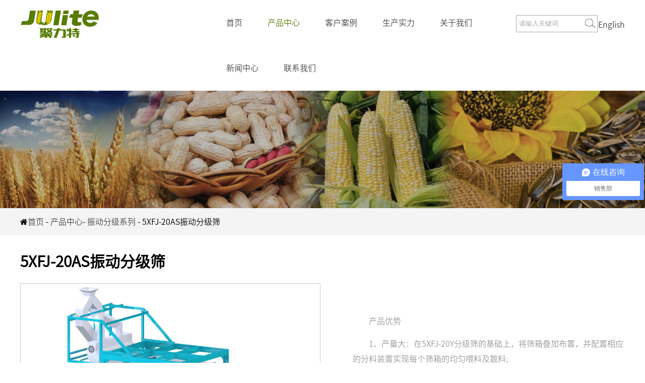

--- FILE ---
content_type: text/html; charset=utf-8
request_url: http://www.julite.com.cn/Product/id/660.html
body_size: 6055
content:
<!DOCTYPE html>
<html>

<head>
	<meta charset="UTF-8">
	<!-- Global site tag (gtag.js) - Google Analytics -->
<script async src="https://www.googletagmanager.com/gtag/js?id=UA-138090580-16"></script>
<script>
  window.dataLayer = window.dataLayer || [];
  function gtag(){dataLayer.push(arguments);}
  gtag('js', new Date());

  gtag('config', 'UA-138090580-16');
</script>
<script>
var _hmt = _hmt || [];
(function() {
  var hm = document.createElement("script");
  hm.src = "https://hm.baidu.com/hm.js?dd7301345fad726b2dba2538f7a06b54";
  var s = document.getElementsByTagName("script")[0]; 
  s.parentNode.insertBefore(hm, s);
})();
</script>
<meta name="baidu-site-verification" content="codeva-fm6h2wMLzM" />
	<title>5XFJ-20AS振动分级筛</title>
	<link rel="dns-prefetch" href="www.julite.com.cn">
	<meta name="keywords" content="">
	<meta name="description" content="5XFJ-20AS振动分级筛">
	<meta name="renderer" content="webkit"/>
	<meta name="force-rendering" content="webkit"/>
	<meta http-equiv="X-UA-Compatible" content="IE=Edge,chrome=1"/>
	<link rel="canonical" href="http://www.***.com" />
	<link rel="stylesheet" type="text/css" href="/Public/home/pc/css/font-awesome.min.css"/>
	<link rel="stylesheet" type="text/css" href="/Public/home/pc/css/Julite-pc.css"/>
	<script src="/Public/home/pc/js/jquery-1.10.1.min.js" type="text/javascript"></script>
	<script src="/Public/home/pc/js/owl.carousel.js" type="text/javascript"></script>
</head>
<body>
<header>
	<div class="zt">
		<div class="fl logo"><a href="/"><img src="/Public/home/pc/images/logo.jpg"></a></div>
		<div class="fr sous">
			<form  method="get" id="myForm" action="/Product.html">
				<input type="search" class="fl soutext" placeholder="请输入关键词" id="keyword" name="keyword">
				<input type="submit" class="fl soubtn" value="">
			</form>
			<div class="fr yuyan"><a href="http://www.julite.com" target="_blank" rel="nofollow">English</a></div>
			<div class="clear"></div>
		</div>
		<nav>
			<div class="caidan"><span class="fa fa-bars"></span></div>
			<ul>
				<li><a href="/">首页</a></li>
				<!--<li  ><a href="/">首页</a></li>-->
																<li class="active">
											<a href="/Product.html">产品中心</a><i class="fa fa-angle-down"></i>					<div class="xla">
						<a href="/Product/nav_id/162.html">环保初清筛</a>
								<a href="/Product/nav_id/159.html">生产线</a>
								<a href="/Product/nav_id/153.html">设备组合</a>
								<a href="/Product/nav_id/137.html">风筛清选机系列</a>
								<a href="/Product/nav_id/101.html">风筛比重清选机系列</a>
								<a href="/Product/nav_id/93.html">去石机系列</a>
								<a href="/Product/nav_id/111.html">比重精选机系列</a>
								<a href="/Product/nav_id/139.html">磁选机</a>
								<a href="/Product/nav_id/147.html">振动分级系列</a>
								<a href="/Product/nav_id/149.html">脱壳除芒机系列</a>
								<a href="/Product/nav_id/150.html">提升机系列</a>
								<a href="/Product/nav_id/164.html">钢板仓系列</a>
								<a href="/Product/nav_id/151.html">定量包装秤</a>
								<a href="/Product/nav_id/152.html">除尘系列</a>
								<a href="/Product/nav_id/163.html">杂粮色选机</a>
													</div>
					</li>						<li ><a href="/Case_info.html">客户案例</a></li>											<li ><a href="/Production.html">生产实力</a></li>										<li >
											<a href="/About.html">关于我们</a><i class="fa fa-angle-down"></i>					<div class="xla">
											</div>
					</li>						<li ><a href="/News.html">新闻中心</a></li>											<li ><a href="/Contact_us.html">联系我们</a></li>								</ul>
		</nav>
		<div class="clear"></div>
	</div>

	<div class="neiye">
			<img src="/Uploads/Home/2020-05-22/5ec78a6ba5f06.jpg" alt="产品中心">
		</div>
		</header>



<div class="mbx">
	<div class="zt">
				<i class="fa fa-home"></i><a href="/">首页</a> - <a href="/Product.html">产品中心</a>- <a href="/Product/nav_id/147.html">振动分级系列</a> - 5XFJ-20AS振动分级筛 </div>
</div>
<div class="zt2 about-us-con cpzixun">
	<div class="padd">
		<h1>5XFJ-20AS振动分级筛</h1>
		<div class="about-cont">
			<div class="ov">
				<div class="fl cpzuo">
					<div class="box">
        				<div class="tb-booth tb-pic tb-s310">
        					<a href="javascript:;" i="/Uploads/Article/2025-07-21/687df2d95da68.jpg" class="datu Two" target="_blank"><img src="/Uploads/Article/2025-07-21/687df2d95da68.jpg" alt="" rel="/Uploads/Article/2025-07-21/687df2d95da68.jpg" class="jqzoom" /></a><a href="javascript:;" i="/Uploads/Article/2025-07-21/687df2d95df48.jpg" class="datu Two" target="_blank"><img src="/Uploads/Article/2025-07-21/687df2d95df48.jpg" alt="" rel="/Uploads/Article/2025-07-21/687df2d95df48.jpg" class="jqzoom" /></a><a href="javascript:;" i="/Uploads/Article/2025-07-21/687df2d95e39e.jpg" class="datu Two" target="_blank"><img src="/Uploads/Article/2025-07-21/687df2d95e39e.jpg" alt="" rel="/Uploads/Article/2025-07-21/687df2d95e39e.jpg" class="jqzoom" /></a><a href="javascript:;" i="/Uploads/Article/2025-07-21/687df2d95e7cb.jpg" class="datu Two" target="_blank"><img src="/Uploads/Article/2025-07-21/687df2d95e7cb.jpg" alt="" rel="/Uploads/Article/2025-07-21/687df2d95e7cb.jpg" class="jqzoom" /></a><a href="javascript:;" i="/Uploads/Article/2025-07-21/687df2d95ecba.jpg" class="datu Two" target="_blank"><img src="/Uploads/Article/2025-07-21/687df2d95ecba.jpg" alt="" rel="/Uploads/Article/2025-07-21/687df2d95ecba.jpg" class="jqzoom" /></a>        				</div>
        				<ul class="tb-thumb" id="thumblist">
        					<li class="tb-selected">
        							<div class="tb-pic tb-s40"><a href="javascript:void(0)"><img src="/Uploads/Article/2025-07-21/687df2d95da68.jpg" mid="/Uploads/Article/2025-07-21/687df2d95da68.jpg" big="/Uploads/Article/2025-07-21/687df2d95da68.jpg"></a></div>
        						</li><li class="tb-selected">
        							<div class="tb-pic tb-s40"><a href="javascript:void(0)"><img src="/Uploads/Article/2025-07-21/687df2d95df48.jpg" mid="/Uploads/Article/2025-07-21/687df2d95df48.jpg" big="/Uploads/Article/2025-07-21/687df2d95df48.jpg"></a></div>
        						</li><li class="tb-selected">
        							<div class="tb-pic tb-s40"><a href="javascript:void(0)"><img src="/Uploads/Article/2025-07-21/687df2d95e39e.jpg" mid="/Uploads/Article/2025-07-21/687df2d95e39e.jpg" big="/Uploads/Article/2025-07-21/687df2d95e39e.jpg"></a></div>
        						</li><li class="tb-selected">
        							<div class="tb-pic tb-s40"><a href="javascript:void(0)"><img src="/Uploads/Article/2025-07-21/687df2d95e7cb.jpg" mid="/Uploads/Article/2025-07-21/687df2d95e7cb.jpg" big="/Uploads/Article/2025-07-21/687df2d95e7cb.jpg"></a></div>
        						</li><li class="tb-selected">
        							<div class="tb-pic tb-s40"><a href="javascript:void(0)"><img src="/Uploads/Article/2025-07-21/687df2d95ecba.jpg" mid="/Uploads/Article/2025-07-21/687df2d95ecba.jpg" big="/Uploads/Article/2025-07-21/687df2d95ecba.jpg"></a></div>
        						</li>        				</ul>
		        	</div>
				</div>
				<div class="fr zixun">
					<p style="white-space: normal; text-align: left;">　　产品优势</p><p style="white-space: normal;">　　1、产量大：在5XFJ-20Y分级筛的基础上，将筛箱叠加布置，并配置相应的分料装置实现每个筛箱的均匀喂料及散料;</p><p style="white-space: normal;">　　2、节约空间：产品结构紧凑，空间利用率高，占地面积小;</p><p style="white-space: normal;">　　3、操作简便：可任意更换筛片已达到理想的筛选效果。</p><p style="white-space: normal;"><br/></p>					<div class="qqzixun"><a href="/Contact_us.html" target="_blank"><i class="fa fa-qq"></i> 立即咨询</a></div>
				</div>
			</div>
			<div class="cpxiang">
					<div class="proh2">产品介绍</div>	
					<h2 style="white-space: normal; text-align: center;"><img src="/ueditor/php/upload/image/20220527/1653632354757907.png" title="1653632354757907.png" alt="B5740799-213B-4e99-A9A7-DD893B0A5504.png"/></h2><p><img class="loadingclass" id="loading_l3o20p33" src="https://www.julite.com.cn/Public/js/ueditor/themes/default/images/spacer.gif" title="正在上传..."/></p><h2 style="white-space: normal; text-align: center;"><img src="/ueditor/php/upload/image/20220527/1653632505966269.png" title="1653632505966269.png" alt="8245ACA7-F219-45c8-8499-2625EB46896E.png"/></h2><h2 style="white-space: normal;">工作原理</h2><p><span style="font-family: 宋体;font-size: 16px">&nbsp;&nbsp;</span><span style="font-size: 16px; font-family: arial, helvetica, sans-serif;">5XFJ-20AS 振动分级筛物料经过三通分流至上下两个筛箱，进入筛箱后通过分料装置将粮食再次分为两份，在一个大筛箱中的两个小筛箱内同时加工，一台设备等同于原来4台设备，使产量和效率是原来的3一4倍.</span></p><h2 style="white-space: normal;">产品优势</h2><p style="white-space: normal;">　　1、产量大：在5XFJ-20Y分级筛的基础上，将筛箱叠加布置，并配置相应的分料装置实现每个筛箱的均匀喂料及散料;</p><p style="white-space: normal;">　　2、节约空间：产品结构紧凑，空间利用率高，占地面积小;</p><p style="white-space: normal;">　　3、操作简便：可任意更换筛片已达到理想的筛选效果。</p><h2 style="white-space: normal;">适用范围</h2><p style="white-space: normal;">　　适用于各种物料的分级。</p><h2 style="margin-top:0;margin-right:0;margin-bottom:10px;margin-left:0;text-indent:0;padding:0 0 0 0 "><strong><span style=";font-family:微软雅黑;color:rgb(86,123,3);letter-spacing:0;font-weight:bold;font-style:normal;font-size:22px"><span style="font-family:微软雅黑">主要参数</span></span></strong><span style=";font-family:宋体;font-size:14px"> <br/></span></h2><div class="table"><table style="border-collapse:collapse" border="1"><tbody><tr class="firstRow" valign="middle" align="center"><td rowspan="2" colspan="1" width="65"><strong>设备名称 </strong></td><td rowspan="2" colspan="1" width="65"><strong>型号 </strong></td><td rowspan="2" colspan="1" width="65"><strong>筛面尺寸（mm) </strong></td><td style="word-break: break-all;" rowspan="2" colspan="1" width="65"><strong>功率(kw) </strong></td><td rowspan="1" colspan="2"><strong>生产率(t/h) </strong></td><td rowspan="2" colspan="1" width="65"><strong>整机重量(kg) </strong></td><td rowspan="2" colspan="1" width="65"><strong>外形尺寸<br/>长x宽x高（mm) </strong></td></tr><tr><td rowspan="1" colspan="1" style="word-break: break-all;" width="65">种子<br/></td><td colspan="1" rowspan="1" style="word-break: break-all;" width="65" valign="null">商品粮<br/></td></tr><tr valign="middle" align="center"><td rowspan="1" style="word-break: break-all;" width="65">振动分级筛</td><td style="word-break: break-all;" width="65" valign="middle" align="center"><span style="color: rgb(0, 0, 0); font-family: 微软雅黑; font-size: 16px; font-style: normal; font-variant-ligatures: normal; font-variant-caps: normal; font-weight: 400; letter-spacing: normal; orphans: 2; text-align: -webkit-center; text-indent: 0px; text-transform: none; widows: 2; word-spacing: 0px; -webkit-text-stroke-width: 0px; text-decoration-style: initial; text-decoration-color: initial; display: inline !important; float: none;">5XFJ-20AS</span></td><td style="word-break: break-all;" width="65" valign="middle" align="center">2400x1500</td><td style="word-break: break-all;" width="65" valign="middle" align="center">3</td><td style="word-break: break-all;" width="65" valign="middle" align="center">30</td><td colspan="1" rowspan="1" style="word-break: break-all;" width="65" valign="null">40<br/></td><td style="word-break: break-all;" width="65" valign="middle" align="center">3000</td><td style="word-break: break-all;" width="65" valign="middle" align="center">4170x2600x4510</td></tr></tbody></table></div>		
			</div>
	        <div class="sxy">
				<div class="sxya">上一篇:<a href="/Product/id/439.html">5XFJ -30C振动分级筛</a></div>
				<div class="sxya">下一篇:<a href="/Product/id/762.html">5XFJ-10CCW往复加长分级筛</a></div>
			</div>
	</div>
</div>
</div>




<footer>
	<div class="zt ov">
		<div class="fl lxwd">
			<h2><span class="fr"><a href="/Contact_us.html" target="_blank">查找您的区域经理</a></span>联系我们</h2>
			<ul class="footul">
				<li><a href="tel:0311-67168578 ">0311-67168578 </a>  /  <a href="tel:0311-67168589 ">0311-67168589 </a></li>
				<li><a href="tel:13832106216">13832106216</a> (技术服务热线)</li>
								<li><a href="mailto:jlt@julite.com">jlt@julite.com</a></li>
				<li>河北省石家庄市藁城区石家庄经济技术开发区丰产路36号</li>
			</ul>

			<div class="ewm">
				<img src="/Uploads/Article/2023-07-21/64ba4b2e59d9a.jpg"><img src="/Uploads/Article/2023-07-21/64ba4b3128024.jpg">			</div>
		</div>
		<div class="fl lxwd dibuji">
					<p>销售服务热线：<a href="tel:0311-67168578">0311-67168578</a>/ <a href="tel:0311-67168589">0311-67168589</a> </p>	
					<p>技术服务热线：<a href="tel:13832106216">13832106216</a></p>
					<p>物流服务专线：<a href="tel:13930171381">13930171381</a></p>					
					<p><font style="color: transparent;">物流服务专线：</font><a href="tel:13930182857">13930182857</a></p>
					<p>质量监督专线：<a href="tel:0311-85155915">0311-85155915</a></p>				
					<p>传真：0311-85155920</p>
					<p>邮箱地址：<a href="mailto:jlt@julite.com">jlt@julite.com</a></p>
					<p>备案号：<a href="https://beian.miit.gov.cn" target="_blank" rel="nofollow">冀ICP备2021019499号</a></p>
				
	</div>
		<div class="fr gwll">
			<h2>给我留言</h2>
			<form id="form2">
				<input type="text" placeholder="姓名" class="fl ditext" name="Contact" id="Contact2"/>
				<input type="tel" placeholder="电话" class="fl ditext"  name="ContactWay" id="ContactWay2"/>
				<input type="text" placeholder="省" class="fl ditext" name="ContactPro" id="ContactPro2"/>
				<input type="text" placeholder="市" class="fl ditext" name="ContactCity" id="ContactCity2"/>
				<textarea class="logntd" placeholder="您的需求" name="Content" id="Content2"></textarea>
				<input type="button" value="提交留言" class="ditijiao" id="foot_gbooks" onclick="send_message(2);"/>
			</form>
		</div>
	</div>
</footer>



<script type="text/javascript" src="/Public/js/layer.js"></script>
<input type="hidden" id="receive_email" value="jlt@julite.com">
<script>
	function send_message(id){
		var index=layer.load(0, {shade: false});
		var receive_email=$("#receive_email").val();
		var contact=$("#Contact"+id).val();
		var phone=$("#ContactWay"+id).val();
		var email=$("#Email"+id).val();
		var wch=$("#Wch"+id).val();
		var province=$("#ContactPro"+id).val();
		var city=$("#ContactCity"+id).val();

		var message=$("#Content"+id).val();
		/*if(contact==""){layer.close(index);layer.msg("请填入你的名字");$("#Contact"+id).focus();return false;}*/
		if(phone==""){layer.close(index);layer.msg("请填写您的电话号码");$("#ContactWay"+id).focus();return false;}
		/*if(email==""){layer.close(index);layer.msg("请填写您的电子邮件地址");$("#Email"+id).focus();return false;}*/
		/*if(!email.match(/^([a-zA-Z0-9_-])+@([a-zA-Z0-9_-])+((\.[a-zA-Z0-9_-]{2,3}){1,2})$/)){
			layer.close(index);
			layer.msg("请填写正确的电子邮件地址");return false
			$("#Email"+id).focus();
		}*/
		var url="/Contact_us.html";
		//var url="/index.php/contact_us.html";
		var data={contact:contact,phone:phone,email:email,message:message,wch:wch,receive_email:receive_email,city:city,province:province};

		$.post(url,data,function(res){
			if(res.status==1){
				layer.close(index);
				layer.confirm(res.msg, {
					btn: ['返回','首页'] //按钮
				}, function(){
					window.location.reload();

				}, function(){
					window.location.href = "/";
				});
			}else{
				layer.alert(res.msg,2);
			}
		});
		return false;
	}
</script>

<script type="text/javascript">

	var polyfilter_scriptpath = '/js/';
	$(".caidan").click(function(){
		$("nav ul").slideToggle(500);
	})
	$(".caidan2").click(function(){
		$(".daonav").slideToggle(500);
	})
	$("nav ul li i").click(function(){
		$(this).siblings("div.xla").slideToggle(500);

	})
	$(".daonav li i").click(function(){
		$(this).siblings("div.xla").slideToggle(500);

	})
	$(".abslo img").click(function(){
		$(".abslo").hide();

	})
	$(window).scroll(function(){
		if($(window).scrollTop()>200){
			$(".backtop").show();
			$(".guding").show();
		}else{
			$(".backtop").hide();
			$(".guding").hide();
		}

	})
	$(".backtop").click(function(){
		$("html,body").animate({scrollTop:"0px"},666);

	})
	function showTab(tid, s, e, id, li_id){
		for (var i=s; i<=e; i++){
			$("#" + id + i).css("display","none");
			//remove on
			if(li_id != ""){
				$("#" + li_id + i).removeClass("on");
			}
		}
		$("#" + id + tid).css("display","");
		$("#" + id + tid).fadeIn(500);
		//on
		if(li_id != ""){
			$("#" + li_id + tid).addClass("on");
		}
	}
	//alert($(".liangshi").width());
	//var lswid=$(".liangshi").width();
	//$(".liangshi").css('width',lswid);
</script>
<script type="text/javascript">
	$(document).ready(function(){
		$(".jqzoom").imagezoom();
		$("#thumblist li a").mousemove(function(){
			$(this).parents("li").addClass("tb-selected").siblings().removeClass("tb-selected");
			$(".jqzoom").attr('src',$(this).find("img").attr("mid"));
			$(".jqzoom").attr('rel',$(this).find("img").attr("big"));

			$(".datu").attr('i',$(this).find("img").attr("big"));
		});
		$('.Two').simpleSlide({
			"opacity":0.5,                  //背景透明度
			"windowAction": "zoomIn",       //窗体进入动画
			"imageAction": "bounceIn"
		});
	});
</script>
<script src="/Public/home/mobile/js/search.js" type="text/javascript"></script>
<script type="text/javascript" src="/Public/home/mobile/js/jquery.imagezoom.min.js"></script>

	</body>
</html>

--- FILE ---
content_type: text/css
request_url: http://www.julite.com.cn/Public/home/pc/css/Julite-pc.css
body_size: 5735
content:
@font-face{font-family:'Sourcehansanscn-light';src:url('../fonts/Sourcehansanscn-light.OTF');}
@font-face{font-family:'Sourcehansanscn-normal';src:url('../fonts/Sourcehansanscn-normal.OTF');}
body{ font-size: 16px; font-family: "Sourcehansanscn-normal"; color:#000;margin:0;padding:0; }
ul,li,img,p,h1,h2,h3,h4,h5,h6,input{margin:0;padding:0}
img,input{border:0}
/*img{ width: 100%;}*/
ul,li{list-style-type:none}
a{color:#454545;text-decoration:none}
a:hover{color:#577c03;text-decoration:none}
li{list-style:none}
.clear{clear:both}
.zt{width:1400px;margin:0 auto}
.zt2{width:1200px;margin:0 auto}
.fl{float:left}
.fr{float:right}
.ov{overflow:hidden}
.pre{position:relative}
.abs{ position: absolute;}
.video_content{width:60%; margin: 0 auto;}
.video_index{ width: 100%; /*height: 342px;*/}
.table{width:100%;margin:0 auto; overflow:auto;}

.table p{line-height:26px}
table td{padding:3px 10px;width: auto !important;}
.sxy{margin:30px 0;border-top:1px #ccc dashed;padding-top:20px}
.sxya{color:#333;line-height:24px}
.sxya a{padding:0 6px}
.fenye{text-align:center;margin-top:30px; }
.fenye span{ font-size: .4rem; margin-bottom:10px;display:inline-block; width: 34px; height: 34px;background:#fff; margin:0 3px; line-height: 34px; border: 1px solid #ccc; border-radius: 50% ;box-shadow: 1px 1px 8px -1px rgba(0,0,0,0.5) }
.fenye_a{color:#567b03;margin:0 3px;font-size: .4rem;}
.fenye .fenye_a:hover{ background: none;border:none}
.fenye a{color:#999; display: block;}
.fenye span.active,.fenye span:hover{color:#fff;background:#557b03;border:0;border:1px solid #557b03}.fenye span:hover font{ color: #fff;}
.fenye span.active a,.fenye span:hover a{color:#fff;}
input[type="button"], input[type="submit"], input[type="reset"] {-webkit-appearance: none;}
.linshi-textarea { -webkit-appearance: none;}
.backtop{ display: none; position: fixed; bottom: 15%; right: 0; z-index: 9999; width: 60px; height: 60px; cursor: pointer; background: url(../images/top.png) no-repeat; text-align: center;}
.backtop a{ color: #fff; font-size: 17px;}
.backtop span{ display: block; text-align: center;}
.md-close.guanbi{ padding: 8px 12px; background: #ffd900; position: absolute; top: -12px; right: 15px; color: #000;}
.top40{ margin-top: 40px;}
.pre{ position: relative;}


.abstion{ position: fixed; top: 0; left: 0; right: 0; bottom: 0; z-index: 99999; text-align: center; padding-top: 7%; background: rgba(0,0,0,0.85);}
.abslo{ position: relative; margin: 0 auto;}
.santui{ width: 1200px; margin: 0 auto; display: flex; flex-wrap: wrap; justify-content: center; margin-bottom: 80px;}
.santui li{ width: calc(20% - 30px); margin: 0 2.5%; text-align: center; color: #fff; padding: 30px 15px; border: 2px solid #557b03;}
.santui li:first-child{ margin-left: 0;}
.santui li:last-child{ margin-right: 0;}
.santui li span{ display: block; line-height: 26px; margin-top: 20px;}

.spanspan{ cursor: pointer; width: 200px; margin: 0 auto; border: 1px solid #557b03; text-align: center; color: #fff; line-height: 40px; margin-bottom: 60px; font-size: 17px;}
.spanspan:before{content: ">>";width:10px;height:100px;	position:relative;animation:demo 1.2s infinite;	-webkit-animation:demo 1.2s infinite;}
.spanspan:after{content: "<<"; width:10px;height:100px;	position:relative;animation:demori 1.2s infinite;	-webkit-animation:demori 1.2s infinite;}

@keyframes demo
{
	0% {left:0px;}
	50% {left:5px; color: #f2f850;}
	100% {left:0px;}
}
@-webkit-keyframes demo 
{
	0% {left:0px;}
	50% {left:5px; color: #f2f850;}
	100% {left:0px;}
}
@keyframes demori
{
	0% {right:0px;}
	50% {right:5px; color: #f2f850;}
	100% {right:0px;}
}
@-webkit-keyframes demori 
{
	0% {right:0px;}
	50% {right:5px; color: #f2f850;}
	100% {right:0px;}
}


nav{ float:right; width: 60%;  position: relative;line-height: 90px;   }
.caidan{ display: none;font-size:22px; text-align:right; color: #000;}
nav ul li{ float: left; position: relative;}
nav ul li a{   margin:0 20px; padding: 0 5px;  display: block; text-transform: uppercase; font-size: 16px; position: relative; }
nav ul li i{ display: none; opacity: 0;  position: absolute; top: 40%;right: 0; z-index: 999; color: #000;}
nav ul li:hover a ,nav ul li.active A{ color: #577c03;  }

nav ul li:hover i{ color: #333;}
.xla{ position: absolute; z-index: 99999; display: none; width:190px;  background:rgba(87,124,3,1); }
.xla>a{ display: block; font-weight: normal; padding:13px 10px; margin: 0;  text-transform: none; line-height: 20px; font-size: 15px;  color: #fff;}
.xla a:last-child{ border-bottom: none;}
nav ul li:hover .xla a:hover{background: #fed900; color: #000; }
nav ul li:hover .xla{ display: block;}
nav ul li:hover .xla a{ color: #fff; border-bottom: 1px dashed #9fbb5f; border-top:none ; font-weight: normal;}
nav ul li:hover .xla a:last-child{ border-bottom: none;}

.sous{ margin-top: 30px;   width: 18%; }
.sous form{border: 1px solid #aaaaaa;overflow: hidden; float: left; width: 74%;}
.yuyan{ margin-top: 7px;}
.soutext{ height: 32px; line-height: 32px; background: none; padding-left: 3%; width: 85%; outline: none;}
.soubtn{ width: 15%; background: url(../images/sou.jpg) no-repeat; height: 20px; margin-top: 6px; cursor: pointer;outline: none;}
.soutext::-webkit-input-placeholder,.soutext::-webkit-input-placeholder{color: #aaaaaa; }
.soutext:-moz-placeholder {color: #aaaaaa; }
.soutext::-moz-placeholder {color: #aaaaaa; }
.soutext:-ms-input-placeholder {color: #aaaaaa; }

.huibj{ background: #f6f6f6; padding-bottom: 60px;}
section{ margin-top: 60px;}
section h2{ text-align: center; font-size:35px ; font-weight: normal; background: url(../images/btbj.png) 50% 50% no-repeat; margin-bottom: 30px;}
.owl-carousel{ position: relative; width: 94%; margin: 0 auto; margin-top: 0px;}
.owl-carousel .owl-wrapper-outer{ overflow: hidden;  position: relative;  width: 100%;}
.owl-buttons{ position: absolute; z-index: 9999; top: 46%; width: 100%; }
.pro_list .owl-theme .owl-controls{ margin:0px;}
.owl-controls .owl-prev{ cursor: pointer; width:20px; height:39px; background: url(../images/zuo.png) no-repeat; background-size:cover ; text-indent: 9999px; position: absolute;  left: -25px;}
.owl-controls .owl-next{cursor: pointer; width: 20px; height: 39px; background: url(../images/you.png) no-repeat;background-size:cover ; text-indent: 9999px; position: absolute; right: -25px;}
.owl-carousel .owl-wrapper{	display: none;	position: relative;	-webkit-transform: translate3d(0px, 0px, 0px);}
.owl-carousel .owl-item{float: left;}

#owl1cp .owl-controls .owl-prev,#owl1cp2 .owl-controls .owl-prev{ cursor: pointer; width:10px; height:20px; background: url(../images/zuo.png) no-repeat; background-size:cover ; text-indent: 9999px; position: absolute;  left: -25px;}
#owl1cp .owl-controls .owl-next,#owl1cp2 .owl-controls .owl-next{cursor: pointer; width: 10px; height: 20px; background: url(../images/you.png) no-repeat;background-size:cover ; text-indent: 9999px; position: absolute; right: -25px;}


.item{margin:.9rem .9rem .4rem .9rem ;  position: relative;  overflow: hidden; 
-ms-transition:0.5s all; -moz-transition:0.5s all;-webkit-transition:0.5s all;
}
.item a{ display:block; font-size: 0;}
.item img{width:100%;-webkit-transition: all 0.8s;-moz-transition: all 0.8s;-ms-transition: all 0.8s;}
.item .cptimg{position: relative; overflow: hidden;    }
.item:hover .cptimg{border: 1px solid transparent;}
.item:hover img{ transform: scale(1.05);}
.item span{ font-size: 16px; display: block;  line-height: 22px; height: 22px; text-align: center; margin-top: 8px; overflow: hidden;}
.scasb{ position: absolute; left: 0; right: 0; bottom: 0; z-index: 1000; padding: 5px 10px ; background: rgba(238,238,238,0.7); border-bottom: 4px solid #557b03;}
.scasb h3{ text-align: center; font-size: 16px; color: #000;font-weight: normal; }
.cpqiehuan ul li img,.caseimg img,.newsimg img,.cpullist li img,.prevcp img,.nextcp img{ width: 100%;}
.shouhou{ margin-top: 40px;}
.shouhou ul{ display: flex; flex-wrap: wrap;}
.shouhou ul li{ width: 25%; font-size: 0;}
.shouhou ul li img{ width: 100%;}
.casefen{  margin-top: 0.8rem; text-align: center;}
.casefen a{ display:block; padding: 0 16px;font-size: 16px;}
.casefen ul{ display: flex; flex-wrap: wrap; justify-content: center;}
.casefen ul li{ border: 1px solid #aaa; line-height: 34px; margin: 7px;}
.casefen ul li:hover,.casefen ul li.active{  border: 1px solid #e0ca00;}
.casefen ul li:hover a,.casefen ul li.active a{ color: #e0ca00;}
.main{display: flex; flex-wrap: wrap;}
.main li{ width: 32.33%; margin: 0.5%; }
.caseuk{ display: flex; flex-wrap: wrap; justify-content: center; margin-top: .6rem;}
.caseuk li{ width: 23%; margin: 1%;}
.caseimg{ font-size: 0; border-bottom: 4px solid #e0ca00;}
.caseuk li h3{ font-size: 18px; overflow: hidden; white-space: nowrap; text-overflow: ellipsis;}
.cchuibj{ background: #f1f1f1; padding: 15px;}
.morecase{ border: 1px solid #9f9f9f; width: 280px; margin: 0 auto; margin-top: 30px;}
.morecase a{ display: block; text-align: center; line-height: 40px;}

.lvbj{background: url(../images/abbj6.png) repeat-y;padding-top: 80px; margin-top: 60px;}
.aboutus{ width: 46%;}
.aboutus h2{color: #fff; font-size:30px; font-weight: normal; overflow: hidden;}
.aboutus h2 span:nth-child(2){ font-size: 14px; line-height: 26px; border: 1px solid #fff; margin-top: 8px; margin-left: 10px;}
.aboutus h2 span:nth-child(2) a{ display: block;padding: 0 60px;  color: #fff;}
.abcont{ font-size: 16px; color: #fff; margin-top:20px; line-height: 36px;}
.abban{ margin-top: 30px;}
.abban{ width: calc(50% - 60px); background: url(../images/abbj4.png) no-repeat; padding: 30px;}

.newsin{ display: flex; flex-wrap: wrap;}
.newsin li{ width: 48%; margin: 1%; background: #eee;}
.newsimg{ width:40%; font-size: 0;}
.newscc{ width: calc(58% - 20px); padding: 20px 20px 0px 0;}
.newsci{ margin-top: 10px; font-size: 14px; line-height: 26px; height: 78px;overflow: hidden;}
.newscc h3{ overflow: hidden; white-space: nowrap; text-overflow: ellipsis; margin-top: 10px;}
.datetime{ margin-top: 15px; font-size: 14px;}

footer{ background: #e6e6e6 url(../images/footbj.jpg) no-repeat; padding:60px 0; margin-top:60px; border-bottom: 10px solid #567b03;}
.lxwd{ width: 28%;}
.gwll{ width: 40%;}
.dibuji{ margin-top: 66px; line-height: 30px;}
.lxwd h2{ width: 280px;}
.lxwd h2 span{ font-size: 17px; margin-top: 14px;}
.lxwd h2 span a{ color: #567b03;}
.lxwd h2 span:hover a{ text-decoration: underline;}
.ewm img{ width: 110px; margin-right: 10px; }
footer h2{ font-size: 30px; font-weight: normal;}
.footul{ margin-top: 30px;}
.footul li{ margin-bottom: 15px; padding: 10px 0; padding-left: 40px;}
.footul li:nth-child(1){ background: url(../images/lx2.png) 0 50% no-repeat;}
.footul li:nth-child(2){ background: url(../images/lx1.png) 0 50% no-repeat;}
.footul li:nth-child(3){ background: url(../images/lx3.png) 0 50% no-repeat;}
.footul li:nth-child(4){ background: url(../images/lx4.png) 0 50% no-repeat;}
.footul li a{ color: #000;}
footer form{ width: 98%; margin: 0 auto; margin-top: 30px;}
.ditext{ width: calc(22.5% - 10px); height: 34px; line-height: 34px; border: 1px solid #567b03; background: none; margin: 10px 10px 10px 0; padding-left: 10px;}
.logntd{ display: block; width: 96%; margin: 10px 10px 10px 0; border: 1px solid #567b03; background: none; height: 120px;}
.ditijiao{ width: 50%; background: #567b03; color: #fff; margin: 10px 10px 10px 0; height: 40px; cursor: pointer;}.neiye{ font-size: 0;}

#owl1cp .item,#owl1cp2 .item{ margin: 20px 0px 0 10px;}
#owl1cp .item a,#owl1cp2 .item a{ font-size: 16px; text-align: center; }
#owl1cp.owl-carousel,#owl1cp2.owl-carousel{ width: 78%;}
#owl1cp .owl-buttons,#owl1cp2 .owl-buttons{ top: 42%;}
.cpbord{border-bottom: 1px solid #dadada;}
.cpfenlei{ display: flex; flex-wrap: wrap; width:15%; margin-left: 160px; }
.cpfenlei li{ width: 50%; text-align: center; font-size: 20px; line-height: 40px;}
.cpfenlei li a{ position: relative;}
.cpfenlei li.on a{ color: #000;}
.cpfenlei li a:after{content: ""; display: none; width: 100%; margin: 0 auto; height: 3px; background: #557b03;}
.cpfenlei li.on a:after{display: block; }
.neiye img{ width: 100%;}
.cpqiehuan{ border-top: 1px solid #dadada; }
.daqie .item a.on{ color: #000; border-bottom:#557b03 3px solid ; padding-bottom: 15px;}
.cpqiehuan ul{ display: flex; flex-wrap: wrap;}
.cpqiehuan ul li{ width: 30%; margin: 1.5%;}
.cpqiehuan ul li h3{ text-align: center; font-size: 16px; font-weight: normal;}
.cpfenlei li.current a:after{display: block; }

.neiy{font-size: 0;}
.neiy img{ width: 100%;}
.mbx{ padding: 15px 0; background: #f4f4f4; }
.about-us-con{ margin-bottom: 60px;}
.about-us-con h1{ margin-top: 30px; text-align: center; font-size: 30px; margin-bottom: 20px;}
.about-us-con p{ line-height: 30px; margin-bottom: 15px;}


.prevcp{ position: absolute; left: 8%; top: 23px; z-index: 100; width: 10px;}
.nextcp{ position: absolute; right: 8%; top: 23px; z-index: 100; width: 10px;}


.cpullist{ display: flex; flex-wrap: wrap;}
.cpullist li{ width: 30%; margin: 1.5%;}
.cpullist li h3{ font-size: 18px; font-weight: normal; text-align: center;}

.fenleim span{ display: inline-block; font-size: 18px; line-height: 40px; border-bottom: 3px solid #557b03; padding: 0 15px;}
.liangshi{/*display: flex; flex-wrap: wrap;*/ border-bottom: 1px solid #eee; margin-bottom: 20px; overflow: hidden; height: 154px; margin-top: 15px;}
.liangshi li { float: left;}
.liangshi li a{display: block; padding:12px 20px ; color: #aaa;}
.liangshi li.active a{ color: #557b03;}

.fencp{ width: 48%; margin-top: 40px;}
.liangzuo{ width: 45%;}

.cpzixun h1{ text-align: left;}
.cpzuo{ width: 50%;}
.box{ overflow: hidden;}
.cpjidsf{width: 40%;}
.cpjidsf h1{ text-align: left; font-family: arial; font-size: 24px; text-transform: inherit; margin-top: 30px; margin-bottom: 10px;  }
.cpjidsf p{ margin-bottom: 5px;}
.aboutner{ /*margin-top: 15px; */padding: 0 10px;}
.tb-pic a{/*display:table-cell;text-align:center;vertical-align:middle;*/}
.tb-pic a img{vertical-align:middle; width:100%}
.tb-pic a{*display:block;*font-family:Arial;*line-height:1;}
.tb-thumb{margin:10px 0 0;overflow:hidden; display: flex; flex-wrap: wrap;justify-content: center;}
.tb-thumb li{ width:15%;margin:0 3px 3px 3px;overflow:hidden;padding:1px; border: 1px solid #ccc; font-size: 0;}
.tb-s310, .tb-s310 img,.tb-s40 img{width:100%;}
.tb-s40 a{*font-size:35px;}
.tb-s40, .tb-s40 a{}
.tb-booth{border:1px solid #ccc;position:relative;z-index:1;width: 99%; }
.tb-thumb .tb-selected{ border: 1px solid #23a490;}
.tb-thumb .tb-selected div{background-color:#FFFFFF;border:medium none;}
div.zoomDiv{z-index:999; font-size:0;position:absolute;top:0px;left:0px;width:200px;height:200px;background:#ffffff;border:1px solid #CCCCCC;display:none;text-align:center;overflow:hidden;}
div.zoomMask{position:absolute;background:url(../images/mask.png) repeat scroll 0 0 transparent;cursor:move;z-index:1;}
.lineh{ line-height:64px; margin-right:18px}
.tb-pic a:nth-child(2),.tb-pic a:nth-child(3),.tb-pic a:nth-child(4),.tb-pic a:nth-child(5),.tb-pic a:nth-child(6){ display: none;}

.cpxiang{/* width: 70%; */line-height: 28px; margin-top: 35px;}.cpxiang img{ width: auto;}
/*.cpxiang img{width:100%;}*/
.topp3{ margin-top: 30px;}
.cpxiang p{ margin-bottom: 15px;}
.miadf{ padding: 0 10px 0 0 ; /*margin-top: 20px; */ line-height: 28px;}
.cpanniu{ margin-top: 20px;}
.cpanniu a{ display: inline-block; padding: 9px 40px; color: #fff; background: #3c3c3c; font-size: 16px; margin-right: 15px; border-radius:6px ;}
.cpanniu a:nth-child(1){ background: #0095d7;}

.proh2{  font-size: 22px; border-bottom: 1px solid #ccc; margin-top: .6rem; margin-bottom: .6rem;}
.proh2:after{ content: ''; display: block; width: 120px; height: 3px; background: #567b03; margin-top: 16px;}
.cpxiang h2{ color: #567b03; margin-bottom: 10px; font-size: 22px; background: none; }
.cpform{ padding: 30px 0; background: #f5f5f5;}
.cpform h2{ font-size: 22px; font-family: georgia; text-align: center; margin-bottom: 15px;}
.cptexin{ display: block; width: calc(86% - 10px); margin: 0 auto; height: 36px; line-height: 36px; border: 1px solid #eee; margin-bottom: 10px; padding-left: 10px;}
.cplontex{display: block; width: calc(86% - 10px); margin: 0 auto; height: 90px; border: 1px solid #eee; margin-bottom: 10px; padding-left: 10px; font-family: calibri; font-size: 16px;}
.cpbtn{ display: block; width: 50%; margin: 0 auto; text-align: center; height: 38px; line-height: 38px; background: #b91111; color: #fff; cursor: pointer;}

.zixun{ width: 45%; color: #999; margin-top: 60px;}
.qqzixun{ width: 160px; background: #567b03; text-align: center; border-radius:8px ; margin-top: 40px;}
.qqzixun a{ display: block; color: #fff; padding: 10px 0;}

.matop{ margin-top: 50px;}

.lxiwm{ width: 30%;}
.table{ width: 85%;}
.table table{ width: 100%;}
.tablecon{ width: 70%;}

.aboutzuo{ width: 16%; margin-top: 60px;}
.aboutyou{ width: 80%; margin-top: 20px;}
.aboutul li{ width: 100%; background: #aabd81; margin-bottom: 6px; }
.aboutul li.active,.aboutul li:hover{ background: #5f8503; }
.aboutul li a{ display: block; color: #fff; line-height: 50px; text-align: center; font-size: 17px; }
.fuwucase { display: flex; flex-wrap: wrap; }


.fuwucase li{ width: 31.33%; margin: 1%; }
.fuwucase li iframe{ width: 100%; height: 240px; }
.fuwucase li h3{ text-align: center; font-weight: normal; }
.main li img{ width: 100%;}

.casevideo iframe{ display: block; width: 64%; height: 432px; margin: 0 auto; margin-bottom: 20px;}
.fazhanul{ background: url(../images/abbj-1.jpg) 50% 0 no-repeat; margin-top: 50px; overflow: hidden; }
.fazhanul ul li{ clear: both;}
.imgimg{ overflow: hidden;}
.widimg{ width: 530px; text-align: right; position: relative;}
.fazhanul ul li:nth-child(2n) .fazhanimg .widimg{ float: right;}
.fazhanul ul li:nth-child(8) .widimg,.fazhanul ul li:nth-child(10) .widimg{ text-align: left;}
.widimg img{ width: 100%; -webkit-transition: all .6s; -ms-transition: all .6s; -moz-transition: all .6s; -o-transition: all .6s;}
.fazhanul ul li:nth-child(4) img,.fazhanul ul li:nth-child(12) img{ width: 300px;}
.fazhanul ul li:nth-child(2n+1) .fazhanimg{ float: left; width: 50%; }
.fazhanul ul li:nth-child(2n+1) .fazhancon{ float: right; width: 46%;}
.fazhanul ul li:nth-child(2n) .fazhanimg{ float: right;  width: 50%;}
.fazhanul ul li:nth-child(2n) .fazhancon{width: 46%; float: left; text-align: right;}
.fazhancon{ margin-top: 8%;}
.fazhancon h3{ color: #6e911b; font-size: 35px; font-weight: bold;}

.imgbor{font-size: 0; border: 1px solid #aaaaaa;}
.widimg:after{ content: ''; display: block; position: absolute; z-index: -1; top: 115px; left: 70%; width: 180px; border-bottom: 1px solid #6e911b;}
.fazhanimg { position: relative;}
.fazhanimg:after{ content: ''; display: block; position: absolute; z-index: 320; top: 108px; right: -10px; width: 18px; height: 18px; border-radius:50% ; border: 1px solid #6e911b; background: #f0f0f0;}
.fazhanimg:before{ content: ''; display: block; position: absolute; z-index: 330; top: 112px; right: -6px; width: 10px; height: 10px; border-radius:50% ; 
background: #6e911b; -webkit-transition: all .6s; -ms-transition: all .6s; -moz-transition: all .6s; -o-transition: all .6s; transform: scale(0);}

.fazhanul ul li:hover .widimg img{ transform: scale(1.03);}
.fazhanul ul li:nth-child(2n) .widimg:after{ left: auto; right: 70%;  }
.fazhanul ul li:nth-child(2n) .fazhanimg:after{ left: -10px; right: auto;}
.fazhanul ul li:nth-child(2n) .fazhanimg:before{ right: auto; left: -6px;}
.fazhanul ul li:hover .fazhanimg:before{ transform: scale(1);}

.fazhancon span{ display: block; line-height: 28px; font-size: 18px; margin-top: 15px;}
.tablecon table td{padding:7px 10px}


@media only screen and (max-width:1366px ) and  (min-width:1280px ) {
	.zt{ width: 1200px;}
	.newscc h3{ margin-top: 0;}
	.datetime{ margin-top: 10px;}
	.lvbj{ padding: 60px 0;}
	nav{ width: 50%;}
}